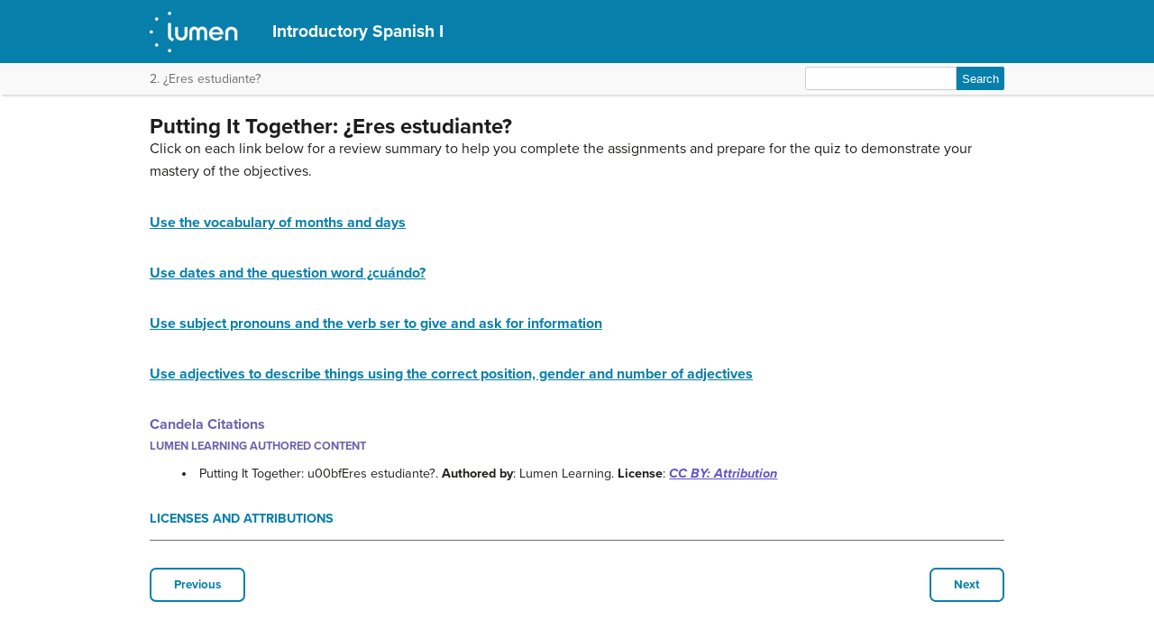

--- FILE ---
content_type: text/html; charset=UTF-8
request_url: https://courses.lumenlearning.com/wm-spanish1-2/chapter/putting-it-together-eres-estudiante/
body_size: 55567
content:
<!DOCTYPE html>
<html lang="en-US">
<!-- Le HTML5 shim, for IE6-8 support of HTML5 elements -->
<!--[if lt IE 9]>
	<script src="https://html5shim.googlecode.com/svn/trunk/html5.js">
	</script>
<![endif]-->
<head>
<meta charset="UTF-8" />
<meta http-equiv="x-ua-compatible" content="ie=edge">
<meta name="viewport" content="width=device-width, initial-scale=1">

<link rel="shortcut icon" href="https://courses.lumenlearning.com/wm-spanish1-2/wp-content/themes/bombadil/favicon.ico" />
<title>Putting It Together: ¿Eres estudiante? | Introductory Spanish I</title>
<link rel="profile" href="http://gmpg.org/xfn/11" />
<link rel="pingback" href="https://courses.lumenlearning.com/wm-spanish1-2/xmlrpc.php" />


<meta name='robots' content='max-image-preview:large' />
	<style>img:is([sizes="auto" i], [sizes^="auto," i]) { contain-intrinsic-size: 3000px 1500px }</style>
	<link rel='dns-prefetch' href='//courses.lumenlearning.com' />
<link rel='dns-prefetch' href='//use.typekit.net' />
<link rel='dns-prefetch' href='//cdnjs.cloudflare.com' />
<link rel='dns-prefetch' href='//fonts.googleapis.com' />
<script type="text/javascript">
/* <![CDATA[ */
window._wpemojiSettings = {"baseUrl":"https:\/\/s.w.org\/images\/core\/emoji\/16.0.1\/72x72\/","ext":".png","svgUrl":"https:\/\/s.w.org\/images\/core\/emoji\/16.0.1\/svg\/","svgExt":".svg","source":{"concatemoji":"https:\/\/courses.lumenlearning.com\/wm-spanish1-2\/wp-includes\/js\/wp-emoji-release.min.js?ver=6.8.3"}};
/*! This file is auto-generated */
!function(s,n){var o,i,e;function c(e){try{var t={supportTests:e,timestamp:(new Date).valueOf()};sessionStorage.setItem(o,JSON.stringify(t))}catch(e){}}function p(e,t,n){e.clearRect(0,0,e.canvas.width,e.canvas.height),e.fillText(t,0,0);var t=new Uint32Array(e.getImageData(0,0,e.canvas.width,e.canvas.height).data),a=(e.clearRect(0,0,e.canvas.width,e.canvas.height),e.fillText(n,0,0),new Uint32Array(e.getImageData(0,0,e.canvas.width,e.canvas.height).data));return t.every(function(e,t){return e===a[t]})}function u(e,t){e.clearRect(0,0,e.canvas.width,e.canvas.height),e.fillText(t,0,0);for(var n=e.getImageData(16,16,1,1),a=0;a<n.data.length;a++)if(0!==n.data[a])return!1;return!0}function f(e,t,n,a){switch(t){case"flag":return n(e,"\ud83c\udff3\ufe0f\u200d\u26a7\ufe0f","\ud83c\udff3\ufe0f\u200b\u26a7\ufe0f")?!1:!n(e,"\ud83c\udde8\ud83c\uddf6","\ud83c\udde8\u200b\ud83c\uddf6")&&!n(e,"\ud83c\udff4\udb40\udc67\udb40\udc62\udb40\udc65\udb40\udc6e\udb40\udc67\udb40\udc7f","\ud83c\udff4\u200b\udb40\udc67\u200b\udb40\udc62\u200b\udb40\udc65\u200b\udb40\udc6e\u200b\udb40\udc67\u200b\udb40\udc7f");case"emoji":return!a(e,"\ud83e\udedf")}return!1}function g(e,t,n,a){var r="undefined"!=typeof WorkerGlobalScope&&self instanceof WorkerGlobalScope?new OffscreenCanvas(300,150):s.createElement("canvas"),o=r.getContext("2d",{willReadFrequently:!0}),i=(o.textBaseline="top",o.font="600 32px Arial",{});return e.forEach(function(e){i[e]=t(o,e,n,a)}),i}function t(e){var t=s.createElement("script");t.src=e,t.defer=!0,s.head.appendChild(t)}"undefined"!=typeof Promise&&(o="wpEmojiSettingsSupports",i=["flag","emoji"],n.supports={everything:!0,everythingExceptFlag:!0},e=new Promise(function(e){s.addEventListener("DOMContentLoaded",e,{once:!0})}),new Promise(function(t){var n=function(){try{var e=JSON.parse(sessionStorage.getItem(o));if("object"==typeof e&&"number"==typeof e.timestamp&&(new Date).valueOf()<e.timestamp+604800&&"object"==typeof e.supportTests)return e.supportTests}catch(e){}return null}();if(!n){if("undefined"!=typeof Worker&&"undefined"!=typeof OffscreenCanvas&&"undefined"!=typeof URL&&URL.createObjectURL&&"undefined"!=typeof Blob)try{var e="postMessage("+g.toString()+"("+[JSON.stringify(i),f.toString(),p.toString(),u.toString()].join(",")+"));",a=new Blob([e],{type:"text/javascript"}),r=new Worker(URL.createObjectURL(a),{name:"wpTestEmojiSupports"});return void(r.onmessage=function(e){c(n=e.data),r.terminate(),t(n)})}catch(e){}c(n=g(i,f,p,u))}t(n)}).then(function(e){for(var t in e)n.supports[t]=e[t],n.supports.everything=n.supports.everything&&n.supports[t],"flag"!==t&&(n.supports.everythingExceptFlag=n.supports.everythingExceptFlag&&n.supports[t]);n.supports.everythingExceptFlag=n.supports.everythingExceptFlag&&!n.supports.flag,n.DOMReady=!1,n.readyCallback=function(){n.DOMReady=!0}}).then(function(){return e}).then(function(){var e;n.supports.everything||(n.readyCallback(),(e=n.source||{}).concatemoji?t(e.concatemoji):e.wpemoji&&e.twemoji&&(t(e.twemoji),t(e.wpemoji)))}))}((window,document),window._wpemojiSettings);
/* ]]> */
</script>
<link rel='stylesheet' id='glossary-definition-css' href='https://courses.lumenlearning.com/wm-spanish1-2/wp-content/plugins/pressbooks/assets/dist/styles/glossary-definition.css?id=822ab8be7758cfe7f7c76e84ab32ce41' type='text/css' media='all' />
<style id='wp-emoji-styles-inline-css' type='text/css'>

	img.wp-smiley, img.emoji {
		display: inline !important;
		border: none !important;
		box-shadow: none !important;
		height: 1em !important;
		width: 1em !important;
		margin: 0 0.07em !important;
		vertical-align: -0.1em !important;
		background: none !important;
		padding: 0 !important;
	}
</style>
<link rel='stylesheet' id='wp-block-library-css' href='https://courses.lumenlearning.com/wm-spanish1-2/wp-includes/css/dist/block-library/style.min.css?ver=6.8.3' type='text/css' media='all' />
<style id='classic-theme-styles-inline-css' type='text/css'>
/*! This file is auto-generated */
.wp-block-button__link{color:#fff;background-color:#32373c;border-radius:9999px;box-shadow:none;text-decoration:none;padding:calc(.667em + 2px) calc(1.333em + 2px);font-size:1.125em}.wp-block-file__button{background:#32373c;color:#fff;text-decoration:none}
</style>
<style id='global-styles-inline-css' type='text/css'>
:root{--wp--preset--aspect-ratio--square: 1;--wp--preset--aspect-ratio--4-3: 4/3;--wp--preset--aspect-ratio--3-4: 3/4;--wp--preset--aspect-ratio--3-2: 3/2;--wp--preset--aspect-ratio--2-3: 2/3;--wp--preset--aspect-ratio--16-9: 16/9;--wp--preset--aspect-ratio--9-16: 9/16;--wp--preset--color--black: #000000;--wp--preset--color--cyan-bluish-gray: #abb8c3;--wp--preset--color--white: #ffffff;--wp--preset--color--pale-pink: #f78da7;--wp--preset--color--vivid-red: #cf2e2e;--wp--preset--color--luminous-vivid-orange: #ff6900;--wp--preset--color--luminous-vivid-amber: #fcb900;--wp--preset--color--light-green-cyan: #7bdcb5;--wp--preset--color--vivid-green-cyan: #00d084;--wp--preset--color--pale-cyan-blue: #8ed1fc;--wp--preset--color--vivid-cyan-blue: #0693e3;--wp--preset--color--vivid-purple: #9b51e0;--wp--preset--gradient--vivid-cyan-blue-to-vivid-purple: linear-gradient(135deg,rgba(6,147,227,1) 0%,rgb(155,81,224) 100%);--wp--preset--gradient--light-green-cyan-to-vivid-green-cyan: linear-gradient(135deg,rgb(122,220,180) 0%,rgb(0,208,130) 100%);--wp--preset--gradient--luminous-vivid-amber-to-luminous-vivid-orange: linear-gradient(135deg,rgba(252,185,0,1) 0%,rgba(255,105,0,1) 100%);--wp--preset--gradient--luminous-vivid-orange-to-vivid-red: linear-gradient(135deg,rgba(255,105,0,1) 0%,rgb(207,46,46) 100%);--wp--preset--gradient--very-light-gray-to-cyan-bluish-gray: linear-gradient(135deg,rgb(238,238,238) 0%,rgb(169,184,195) 100%);--wp--preset--gradient--cool-to-warm-spectrum: linear-gradient(135deg,rgb(74,234,220) 0%,rgb(151,120,209) 20%,rgb(207,42,186) 40%,rgb(238,44,130) 60%,rgb(251,105,98) 80%,rgb(254,248,76) 100%);--wp--preset--gradient--blush-light-purple: linear-gradient(135deg,rgb(255,206,236) 0%,rgb(152,150,240) 100%);--wp--preset--gradient--blush-bordeaux: linear-gradient(135deg,rgb(254,205,165) 0%,rgb(254,45,45) 50%,rgb(107,0,62) 100%);--wp--preset--gradient--luminous-dusk: linear-gradient(135deg,rgb(255,203,112) 0%,rgb(199,81,192) 50%,rgb(65,88,208) 100%);--wp--preset--gradient--pale-ocean: linear-gradient(135deg,rgb(255,245,203) 0%,rgb(182,227,212) 50%,rgb(51,167,181) 100%);--wp--preset--gradient--electric-grass: linear-gradient(135deg,rgb(202,248,128) 0%,rgb(113,206,126) 100%);--wp--preset--gradient--midnight: linear-gradient(135deg,rgb(2,3,129) 0%,rgb(40,116,252) 100%);--wp--preset--font-size--small: 13px;--wp--preset--font-size--medium: 20px;--wp--preset--font-size--large: 36px;--wp--preset--font-size--x-large: 42px;--wp--preset--spacing--20: 0.44rem;--wp--preset--spacing--30: 0.67rem;--wp--preset--spacing--40: 1rem;--wp--preset--spacing--50: 1.5rem;--wp--preset--spacing--60: 2.25rem;--wp--preset--spacing--70: 3.38rem;--wp--preset--spacing--80: 5.06rem;--wp--preset--shadow--natural: 6px 6px 9px rgba(0, 0, 0, 0.2);--wp--preset--shadow--deep: 12px 12px 50px rgba(0, 0, 0, 0.4);--wp--preset--shadow--sharp: 6px 6px 0px rgba(0, 0, 0, 0.2);--wp--preset--shadow--outlined: 6px 6px 0px -3px rgba(255, 255, 255, 1), 6px 6px rgba(0, 0, 0, 1);--wp--preset--shadow--crisp: 6px 6px 0px rgba(0, 0, 0, 1);}:where(.is-layout-flex){gap: 0.5em;}:where(.is-layout-grid){gap: 0.5em;}body .is-layout-flex{display: flex;}.is-layout-flex{flex-wrap: wrap;align-items: center;}.is-layout-flex > :is(*, div){margin: 0;}body .is-layout-grid{display: grid;}.is-layout-grid > :is(*, div){margin: 0;}:where(.wp-block-columns.is-layout-flex){gap: 2em;}:where(.wp-block-columns.is-layout-grid){gap: 2em;}:where(.wp-block-post-template.is-layout-flex){gap: 1.25em;}:where(.wp-block-post-template.is-layout-grid){gap: 1.25em;}.has-black-color{color: var(--wp--preset--color--black) !important;}.has-cyan-bluish-gray-color{color: var(--wp--preset--color--cyan-bluish-gray) !important;}.has-white-color{color: var(--wp--preset--color--white) !important;}.has-pale-pink-color{color: var(--wp--preset--color--pale-pink) !important;}.has-vivid-red-color{color: var(--wp--preset--color--vivid-red) !important;}.has-luminous-vivid-orange-color{color: var(--wp--preset--color--luminous-vivid-orange) !important;}.has-luminous-vivid-amber-color{color: var(--wp--preset--color--luminous-vivid-amber) !important;}.has-light-green-cyan-color{color: var(--wp--preset--color--light-green-cyan) !important;}.has-vivid-green-cyan-color{color: var(--wp--preset--color--vivid-green-cyan) !important;}.has-pale-cyan-blue-color{color: var(--wp--preset--color--pale-cyan-blue) !important;}.has-vivid-cyan-blue-color{color: var(--wp--preset--color--vivid-cyan-blue) !important;}.has-vivid-purple-color{color: var(--wp--preset--color--vivid-purple) !important;}.has-black-background-color{background-color: var(--wp--preset--color--black) !important;}.has-cyan-bluish-gray-background-color{background-color: var(--wp--preset--color--cyan-bluish-gray) !important;}.has-white-background-color{background-color: var(--wp--preset--color--white) !important;}.has-pale-pink-background-color{background-color: var(--wp--preset--color--pale-pink) !important;}.has-vivid-red-background-color{background-color: var(--wp--preset--color--vivid-red) !important;}.has-luminous-vivid-orange-background-color{background-color: var(--wp--preset--color--luminous-vivid-orange) !important;}.has-luminous-vivid-amber-background-color{background-color: var(--wp--preset--color--luminous-vivid-amber) !important;}.has-light-green-cyan-background-color{background-color: var(--wp--preset--color--light-green-cyan) !important;}.has-vivid-green-cyan-background-color{background-color: var(--wp--preset--color--vivid-green-cyan) !important;}.has-pale-cyan-blue-background-color{background-color: var(--wp--preset--color--pale-cyan-blue) !important;}.has-vivid-cyan-blue-background-color{background-color: var(--wp--preset--color--vivid-cyan-blue) !important;}.has-vivid-purple-background-color{background-color: var(--wp--preset--color--vivid-purple) !important;}.has-black-border-color{border-color: var(--wp--preset--color--black) !important;}.has-cyan-bluish-gray-border-color{border-color: var(--wp--preset--color--cyan-bluish-gray) !important;}.has-white-border-color{border-color: var(--wp--preset--color--white) !important;}.has-pale-pink-border-color{border-color: var(--wp--preset--color--pale-pink) !important;}.has-vivid-red-border-color{border-color: var(--wp--preset--color--vivid-red) !important;}.has-luminous-vivid-orange-border-color{border-color: var(--wp--preset--color--luminous-vivid-orange) !important;}.has-luminous-vivid-amber-border-color{border-color: var(--wp--preset--color--luminous-vivid-amber) !important;}.has-light-green-cyan-border-color{border-color: var(--wp--preset--color--light-green-cyan) !important;}.has-vivid-green-cyan-border-color{border-color: var(--wp--preset--color--vivid-green-cyan) !important;}.has-pale-cyan-blue-border-color{border-color: var(--wp--preset--color--pale-cyan-blue) !important;}.has-vivid-cyan-blue-border-color{border-color: var(--wp--preset--color--vivid-cyan-blue) !important;}.has-vivid-purple-border-color{border-color: var(--wp--preset--color--vivid-purple) !important;}.has-vivid-cyan-blue-to-vivid-purple-gradient-background{background: var(--wp--preset--gradient--vivid-cyan-blue-to-vivid-purple) !important;}.has-light-green-cyan-to-vivid-green-cyan-gradient-background{background: var(--wp--preset--gradient--light-green-cyan-to-vivid-green-cyan) !important;}.has-luminous-vivid-amber-to-luminous-vivid-orange-gradient-background{background: var(--wp--preset--gradient--luminous-vivid-amber-to-luminous-vivid-orange) !important;}.has-luminous-vivid-orange-to-vivid-red-gradient-background{background: var(--wp--preset--gradient--luminous-vivid-orange-to-vivid-red) !important;}.has-very-light-gray-to-cyan-bluish-gray-gradient-background{background: var(--wp--preset--gradient--very-light-gray-to-cyan-bluish-gray) !important;}.has-cool-to-warm-spectrum-gradient-background{background: var(--wp--preset--gradient--cool-to-warm-spectrum) !important;}.has-blush-light-purple-gradient-background{background: var(--wp--preset--gradient--blush-light-purple) !important;}.has-blush-bordeaux-gradient-background{background: var(--wp--preset--gradient--blush-bordeaux) !important;}.has-luminous-dusk-gradient-background{background: var(--wp--preset--gradient--luminous-dusk) !important;}.has-pale-ocean-gradient-background{background: var(--wp--preset--gradient--pale-ocean) !important;}.has-electric-grass-gradient-background{background: var(--wp--preset--gradient--electric-grass) !important;}.has-midnight-gradient-background{background: var(--wp--preset--gradient--midnight) !important;}.has-small-font-size{font-size: var(--wp--preset--font-size--small) !important;}.has-medium-font-size{font-size: var(--wp--preset--font-size--medium) !important;}.has-large-font-size{font-size: var(--wp--preset--font-size--large) !important;}.has-x-large-font-size{font-size: var(--wp--preset--font-size--x-large) !important;}
:where(.wp-block-post-template.is-layout-flex){gap: 1.25em;}:where(.wp-block-post-template.is-layout-grid){gap: 1.25em;}
:where(.wp-block-columns.is-layout-flex){gap: 2em;}:where(.wp-block-columns.is-layout-grid){gap: 2em;}
:root :where(.wp-block-pullquote){font-size: 1.5em;line-height: 1.6;}
</style>
<link rel='stylesheet' id='wp-in-post-ads-css' href='https://courses.lumenlearning.com/wm-spanish1-2/wp-content/plugins/mts-wp-in-post-ads/public/css/wp-in-post-ads-public.css?ver=1.2.3' type='text/css' media='all' />
<link rel='stylesheet' id='pressbooks/structure-css' href='https://courses.lumenlearning.com/wm-spanish1-2/wp-content/themes/pressbooks-book/dist/styles/structure.css?id=73555eac1f448b204588' type='text/css' media='screen, print' />
<link rel='stylesheet' id='pressbooks/webfonts-css' href='https://fonts.googleapis.com/css?family=Oswald|Open+Sans+Condensed:300,300italic&#038;subset=latin,cyrillic,greek,cyrillic-ext,greek-ext' type='text/css' media='all' />
<link rel='stylesheet' id='pressbooks/theme-css' href='https://courses.lumenlearning.com/wm-spanish1-2/wp-content/themes/bombadil/style.css' type='text/css' media='screen, print' />
<link rel='stylesheet' id='dashicons-css' href='https://courses.lumenlearning.com/wm-spanish1-2/wp-includes/css/dashicons.min.css?ver=6.8.3' type='text/css' media='all' />
<link rel='stylesheet' id='pressbooks/a11y-css' href='https://courses.lumenlearning.com/wm-spanish1-2/wp-content/themes/pressbooks-book/dist/styles/a11y.css?id=67ce4802af40e4fea4f2' type='text/css' media='screen' />
<link rel='stylesheet' id='bombadil-style-css' href='https://courses.lumenlearning.com/wm-spanish1-2/wp-content/themes/bombadil/assets/styles/bombadil-min.css?ver=6.8.3' type='text/css' media='screen, print' />
<script type="text/javascript" src="https://courses.lumenlearning.com/wm-spanish1-2/wp-includes/js/jquery/jquery.min.js?ver=3.7.1" id="jquery-core-js"></script>
<script async type='text/javascript' src='https://courses.lumenlearning.com/wm-spanish1-2/wp-includes/js/jquery/jquery-migrate.min.js?ver=3.4.1'></script>
<script async type='text/javascript' src='https://courses.lumenlearning.com/wm-spanish1-2/wp-content/themes/pressbooks-book/dist/scripts/toc.js?id=41dec06e39b599e9d22d'></script>
<script async type='text/javascript' src='https://courses.lumenlearning.com/wm-spanish1-2/wp-content/themes/pressbooks-book/dist/scripts/a11y.js?id=3faa829da7a4aa2b976a'></script>
<script type="text/javascript" src="https://courses.lumenlearning.com/wm-spanish1-2/wp-content/themes/bombadil/assets/js/iframe-resizer.js?ver=6.8.3" id="iframe_resizer-js"></script>
<script type="text/javascript" src="https://courses.lumenlearning.com/wm-spanish1-2/wp-content/themes/bombadil/assets/js/h5p-resizer.js?ver=6.8.3" id="h5p_resizer-js"></script>
<script type="text/javascript" src="//use.typekit.net/mje6fya.js?ver=1.0.0" id="typekit-js"></script>
<script type="text/javascript" src="https://cdnjs.cloudflare.com/ajax/libs/html5shiv/3.7.3/html5shiv.js?ver=3.7.3" id="html5shiv-js"></script>
<link rel="https://api.w.org/" href="https://courses.lumenlearning.com/wm-spanish1-2/wp-json/" /><link rel="alternate" title="JSON" type="application/json" href="https://courses.lumenlearning.com/wm-spanish1-2/wp-json/pressbooks/v2/chapters/124" /><link rel="canonical" href="https://courses.lumenlearning.com/wm-spanish1-2/chapter/putting-it-together-eres-estudiante/" />
<link rel='shortlink' href='https://courses.lumenlearning.com/wm-spanish1-2/?p=124' />
<link rel="alternate" title="oEmbed (JSON)" type="application/json+oembed" href="https://courses.lumenlearning.com/wm-spanish1-2/wp-json/oembed/1.0/embed?url=https%3A%2F%2Fcourses.lumenlearning.com%2Fwm-spanish1-2%2Fchapter%2Fputting-it-together-eres-estudiante%2F" />
<link rel="alternate" title="oEmbed (XML)" type="text/xml+oembed" href="https://courses.lumenlearning.com/wm-spanish1-2/wp-json/oembed/1.0/embed?url=https%3A%2F%2Fcourses.lumenlearning.com%2Fwm-spanish1-2%2Fchapter%2Fputting-it-together-eres-estudiante%2F&#038;format=xml" />
<script async src="https://www.googletagmanager.com/gtag/js?id=dummy"></script><script>

    window.dataLayer = window.dataLayer || [];

      function gtag(){dataLayer.push(arguments);}

      gtag('js', new Date());

gtag('config', 'dummy');

</script>
<script>try{Typekit.load();}catch(e){}</script>
</head>
<body class="wp-singular chapter-template-default single single-chapter postid-124 wp-theme-pressbooks-book wp-child-theme-bombadil" id="puttingittogether:¿eresestudiante?" itemscope itemtype="http://schema.org/WebPage" itemref="about copyrightHolder copyrightYear inLanguage publisher" >

		
		<!-- table of contents -->
		
			<div class="nav-container">

				<!-- skip to content -->
				<div class="skip-to-content">
					<a href="#content">Skip to main content</a>
				</div>
									<!-- nav bar -->
					<nav role="navigation"  style="background-color: #077FAB">
						<!-- logo / branding -->
						<div class="book-title-wrapper">
							<div class="bombadil-logo"><a href="https://courses.lumenlearning.com/"><img src="https://courses.lumenlearning.com/wm-spanish1-2/wp-content/themes/bombadil/assets/images/LumenOnDark-150x69.png" alt="Lumen" /></a></div>
						<!-- Book Title -->
							<h1 class="book-title">
																	<a href="https://courses.lumenlearning.com/wm-spanish1-2/" title="Introductory Spanish I" rel="home">Introductory Spanish I</a>
															</h1>
						</div>
					</nav>

											<div class="sub-nav">
							<div class="sub-nav-wrapper">
								<!-- page title -->
																	<div class="author-wrap">
										<h3>2. ¿Eres estudiante?</h3>
									</div> <!-- end .author-name -->
								
								<!-- search bar -->
								<form role="search" method="get" id="searchform" class="searchform" action="https://courses.lumenlearning.com/wm-spanish1-2/">
				<div>
					<label class="screen-reader-text" for="s">Search for:</label>
					<input type="text" value="" name="s" id="s" />
					<input type="submit" id="searchsubmit" value="Search" />
				</div>
			</form>							</div>
						</div><!-- end sub-nav -->
					
							</div> <!-- end .nav-container -->

	<div class="wrapper"><!-- for sitting footer at the bottom of the page -->
			<div id="wrap">
				<div id="content" role="main">

		
				<h2 class="entry-title">Putting It Together: ¿Eres estudiante?</h2>

				<div id="post-124" class="standard post-124 chapter type-chapter status-publish hentry">

					<div class="entry-content">
											
					<p>Click on each link below for a review summary to help you complete the assignments and prepare for the quiz to demonstrate your mastery of the objectives.</p>
<div class="qa-wrapper" style="display: block"><span class="show-answer collapsed" style="cursor: pointer" data-target="q559462">Use the vocabulary of months and days</span></p>
<div id="q559462" class="hidden-answer" style="display: none">
<h3>Días y meses</h3>
<h4><span class="translation" title=""><a href="https://course-building.s3-us-west-2.amazonaws.com/Spanish/in-text_audio/U2/dias_de_la_semana.mp3" target="audio"><img decoding="async" style="vertical-align: middle;" src="https://s3-us-west-2.amazonaws.com/courses-images/wp-content/uploads/sites/4100/2019/03/22171914/play.png" alt="Play Audio" width="40" height="40" border="0" /></a></span>Días de la semana <em>(Days of the</em> week):</h4>
<ol class="twocolumn">
<li><span class="translation" title=""><a href="https://course-building.s3-us-west-2.amazonaws.com/Spanish/in-text_audio/U2/lunes.mp3" target="audio"><img decoding="async" style="vertical-align: middle;" src="https://s3-us-west-2.amazonaws.com/courses-images/wp-content/uploads/sites/4100/2019/03/22171914/play.png" alt="Play Audio" width="40" height="40" border="0" /></a></span>lunes</li>
<li><span class="translation" title=""><a href="https://course-building.s3-us-west-2.amazonaws.com/Spanish/in-text_audio/U2/martes.mp3" target="audio"><img decoding="async" style="vertical-align: middle;" src="https://s3-us-west-2.amazonaws.com/courses-images/wp-content/uploads/sites/4100/2019/03/22171914/play.png" alt="Play Audio" width="40" height="40" border="0" /></a></span>martes</li>
<li><span class="translation" title=""><a href="https://course-building.s3-us-west-2.amazonaws.com/Spanish/in-text_audio/U2/miercoles.mp3" target="audio"><img decoding="async" style="vertical-align: middle;" src="https://s3-us-west-2.amazonaws.com/courses-images/wp-content/uploads/sites/4100/2019/03/22171914/play.png" alt="Play Audio" width="40" height="40" border="0" /></a></span>miércoles</li>
<li><span class="translation" title=""><a href="https://course-building.s3-us-west-2.amazonaws.com/Spanish/in-text_audio/U2/jueves.mp3" target="audio"><img decoding="async" style="vertical-align: middle;" src="https://s3-us-west-2.amazonaws.com/courses-images/wp-content/uploads/sites/4100/2019/03/22171914/play.png" alt="Play Audio" width="40" height="40" border="0" /></a></span>jueves</li>
<li><span class="translation" title=""><a href="https://course-building.s3-us-west-2.amazonaws.com/Spanish/in-text_audio/U2/viernes.mp3" target="audio"><img decoding="async" style="vertical-align: middle;" src="https://s3-us-west-2.amazonaws.com/courses-images/wp-content/uploads/sites/4100/2019/03/22171914/play.png" alt="Play Audio" width="40" height="40" border="0" /></a></span>viernes</li>
<li><span class="translation" title=""><a href="https://course-building.s3-us-west-2.amazonaws.com/Spanish/in-text_audio/U2/sabado.mp3" target="audio"><img decoding="async" style="vertical-align: middle;" src="https://s3-us-west-2.amazonaws.com/courses-images/wp-content/uploads/sites/4100/2019/03/22171914/play.png" alt="Play Audio" width="40" height="40" border="0" /></a></span>sábado</li>
<li><span class="translation" title=""><a href="https://course-building.s3-us-west-2.amazonaws.com/Spanish/in-text_audio/U2/domingo.mp3" target="audio"><img decoding="async" style="vertical-align: middle;" src="https://s3-us-west-2.amazonaws.com/courses-images/wp-content/uploads/sites/4100/2019/03/22171914/play.png" alt="Play Audio" width="40" height="40" border="0" /></a></span>domingo</li>
</ol>
<h4><span class="translation" title=""><a href="https://course-building.s3-us-west-2.amazonaws.com/Spanish/in-text_audio/U2/meses_del_ano.mp3" target="audio"><img decoding="async" style="vertical-align: middle;" src="https://s3-us-west-2.amazonaws.com/courses-images/wp-content/uploads/sites/4100/2019/03/22171914/play.png" alt="Play Audio" width="40" height="40" border="0" /></a></span>Meses del año (<em>Months of the year</em>)</h4>
<ol class="twocolumn">
<li class="no-indent"><span class="translation" title=""><a href="https://course-building.s3-us-west-2.amazonaws.com/Spanish/in-text_audio/U2/enero.mp3" target="audio"><img decoding="async" style="vertical-align: middle;" src="https://s3-us-west-2.amazonaws.com/courses-images/wp-content/uploads/sites/4100/2019/03/22171914/play.png" alt="Play Audio" width="40" height="40" border="0" /></a></span>enero</li>
<li class="no-indent"><span class="translation" title=""><a href="https://course-building.s3-us-west-2.amazonaws.com/Spanish/in-text_audio/U2/febrero.mp3" target="audio"><img decoding="async" style="vertical-align: middle;" src="https://s3-us-west-2.amazonaws.com/courses-images/wp-content/uploads/sites/4100/2019/03/22171914/play.png" alt="Play Audio" width="40" height="40" border="0" /></a></span>febrero</li>
<li class="no-indent"><span class="translation" title=""><a href="https://course-building.s3-us-west-2.amazonaws.com/Spanish/in-text_audio/U2/marzo.mp3" target="audio"><img decoding="async" style="vertical-align: middle;" src="https://s3-us-west-2.amazonaws.com/courses-images/wp-content/uploads/sites/4100/2019/03/22171914/play.png" alt="Play Audio" width="40" height="40" border="0" /></a></span>marzo</li>
<li class="no-indent"><span class="translation" title=""><a href="https://course-building.s3-us-west-2.amazonaws.com/Spanish/in-text_audio/U2/abril.mp3" target="audio"><img decoding="async" style="vertical-align: middle;" src="https://s3-us-west-2.amazonaws.com/courses-images/wp-content/uploads/sites/4100/2019/03/22171914/play.png" alt="Play Audio" width="40" height="40" border="0" /></a></span>abril</li>
<li class="no-indent"><span class="translation" title=""><a href="https://course-building.s3-us-west-2.amazonaws.com/Spanish/in-text_audio/U2/mayo.mp3" target="audio"><img decoding="async" style="vertical-align: middle;" src="https://s3-us-west-2.amazonaws.com/courses-images/wp-content/uploads/sites/4100/2019/03/22171914/play.png" alt="Play Audio" width="40" height="40" border="0" /></a></span>mayo</li>
<li class="no-indent"><span class="translation" title=""><a href="https://course-building.s3-us-west-2.amazonaws.com/Spanish/in-text_audio/U2/junio.mp3" target="audio"><img decoding="async" style="vertical-align: middle;" src="https://s3-us-west-2.amazonaws.com/courses-images/wp-content/uploads/sites/4100/2019/03/22171914/play.png" alt="Play Audio" width="40" height="40" border="0" /></a></span>junio</li>
<li class="no-indent"><span class="translation" title=""><a href="https://course-building.s3-us-west-2.amazonaws.com/Spanish/in-text_audio/U2/julio.mp3" target="audio"><img decoding="async" style="vertical-align: middle;" src="https://s3-us-west-2.amazonaws.com/courses-images/wp-content/uploads/sites/4100/2019/03/22171914/play.png" alt="Play Audio" width="40" height="40" border="0" /></a></span>julio</li>
<li class="no-indent"><span class="translation" title=""><a href="https://course-building.s3-us-west-2.amazonaws.com/Spanish/in-text_audio/U2/agosto.mp3" target="audio"><img decoding="async" style="vertical-align: middle;" src="https://s3-us-west-2.amazonaws.com/courses-images/wp-content/uploads/sites/4100/2019/03/22171914/play.png" alt="Play Audio" width="40" height="40" border="0" /></a></span>agosto</li>
<li class="no-indent"><span class="translation" title=""><a href="https://course-building.s3-us-west-2.amazonaws.com/Spanish/in-text_audio/U2/septiembre.mp3" target="audio"><img decoding="async" style="vertical-align: middle;" src="https://s3-us-west-2.amazonaws.com/courses-images/wp-content/uploads/sites/4100/2019/03/22171914/play.png" alt="Play Audio" width="40" height="40" border="0" /></a></span>septiembre</li>
<li class="no-indent"> <span class="translation" title=""><a href="https://course-building.s3-us-west-2.amazonaws.com/Spanish/in-text_audio/U2/octubre.mp3" target="audio"><img decoding="async" style="vertical-align: middle;" src="https://s3-us-west-2.amazonaws.com/courses-images/wp-content/uploads/sites/4100/2019/03/22171914/play.png" alt="Play Audio" width="40" height="40" border="0" /></a></span>octubre</li>
<li class="no-indent"> <span class="translation" title=""><a href="https://course-building.s3-us-west-2.amazonaws.com/Spanish/in-text_audio/U2/noviembre.mp3" target="audio"><img decoding="async" style="vertical-align: middle;" src="https://s3-us-west-2.amazonaws.com/courses-images/wp-content/uploads/sites/4100/2019/03/22171914/play.png" alt="Play Audio" width="40" height="40" border="0" /></a></span>noviembre</li>
<li class="no-indent"> <span class="translation" title=""><a href="https://course-building.s3-us-west-2.amazonaws.com/Spanish/in-text_audio/U2/diciembre.mp3" target="audio"><img decoding="async" style="vertical-align: middle;" src="https://s3-us-west-2.amazonaws.com/courses-images/wp-content/uploads/sites/4100/2019/03/22171914/play.png" alt="Play Audio" width="40" height="40" border="0" /></a></span>diciembre</li>
</ol>
<h4>Palabras útiles</h4>
<p><strong>hoy</strong> (<em>today</em>)</p>
<p style="padding-left: 30px;"><span class="translation" title=""><a href="https://course-building.s3-us-west-2.amazonaws.com/Spanish/in-text_audio/U2/que_dia_es_hoy.mp3" target="audio"><img decoding="async" style="vertical-align: middle;" src="https://s3-us-west-2.amazonaws.com/courses-images/wp-content/uploads/sites/4100/2019/03/22171914/play.png" alt="Play Audio" width="40" height="40" border="0" /></a></span><strong>¿Qué día es hoy?</strong> (<em>What day is today?</em>)<br />
<span class="translation" title=""><a href="https://course-building.s3-us-west-2.amazonaws.com/Spanish/in-text_audio/U2/hoy_es.mp3" target="audio"><img decoding="async" style="vertical-align: middle;" src="https://s3-us-west-2.amazonaws.com/courses-images/wp-content/uploads/sites/4100/2019/03/22171914/play.png" alt="Play Audio" width="40" height="40" border="0" /></a></span><strong>Hoy es &#8230;</strong> (<em>Today is&#8230;</em>)</p>
<p><span class="translation" title=""><a href="https://course-building.s3-us-west-2.amazonaws.com/Spanish/in-text_audio/U2/ayer.mp3" target="audio"><img decoding="async" style="vertical-align: middle;" src="https://s3-us-west-2.amazonaws.com/courses-images/wp-content/uploads/sites/4100/2019/03/22171914/play.png" alt="Play Audio" width="40" height="40" border="0" /></a></span><strong>ayer</strong> (<em>yesterday</em>)<br />
<span class="translation" title=""><a href="https://course-building.s3-us-west-2.amazonaws.com/Spanish/in-text_audio/U2/anteayer.mp3" target="audio"><img decoding="async" style="vertical-align: middle;" src="https://s3-us-west-2.amazonaws.com/courses-images/wp-content/uploads/sites/4100/2019/03/22171914/play.png" alt="Play Audio" width="40" height="40" border="0" /></a></span><strong>anteayer</strong> (<em>the day before yesterday</em>)<br />
<span class="translation" title=""><a href="https://course-building.s3-us-west-2.amazonaws.com/Spanish/in-text_audio/U2/manana.mp3" target="audio"><img decoding="async" style="vertical-align: middle;" src="https://s3-us-west-2.amazonaws.com/courses-images/wp-content/uploads/sites/4100/2019/03/22171914/play.png" alt="Play Audio" width="40" height="40" border="0" /></a></span><strong>mañana</strong> (<em>tomorrow</em>)<br />
<span class="translation" title=""><a href="https://course-building.s3-us-west-2.amazonaws.com/Spanish/in-text_audio/U2/pasado_manana.mp3" target="audio"><img decoding="async" style="vertical-align: middle;" src="https://s3-us-west-2.amazonaws.com/courses-images/wp-content/uploads/sites/4100/2019/03/22171914/play.png" alt="Play Audio" width="40" height="40" border="0" /></a></span><strong>pasado mañana</strong> (<em>the day after tomorrow</em>)<br />
<span class="translation" title=""><a href="https://course-building.s3-us-west-2.amazonaws.com/Spanish/in-text_audio/U2/en_tres_dias.mp3" target="audio"><img decoding="async" style="vertical-align: middle;" src="https://s3-us-west-2.amazonaws.com/courses-images/wp-content/uploads/sites/4100/2019/03/22171914/play.png" alt="Play Audio" width="40" height="40" border="0" /></a></span><strong>en tres días</strong> (<em>in three days</em>)<br />
<span class="translation" title=""><a href="https://course-building.s3-us-west-2.amazonaws.com/Spanish/in-text_audio/U2/que_viene.mp3" target="audio"><img decoding="async" style="vertical-align: middle;" src="https://s3-us-west-2.amazonaws.com/courses-images/wp-content/uploads/sites/4100/2019/03/22171914/play.png" alt="Play Audio" width="40" height="40" border="0" /></a></span><strong>que viene</strong> (<em>next, coming</em>)</p>
<p style="padding-left: 30px;"><span class="translation" title=""><a href="https://course-building.s3-us-west-2.amazonaws.com/Spanish/in-text_audio/U2/el_lunes_que_viene.mp3" target="audio"><img decoding="async" style="vertical-align: middle;" src="https://s3-us-west-2.amazonaws.com/courses-images/wp-content/uploads/sites/4100/2019/03/22171914/play.png" alt="Play Audio" width="40" height="40" border="0" /></a></span><strong>el lunes que viene</strong> (<em>next Monday</em>)</p>
<p><span class="translation" title=""><a href="https://course-building.s3-us-west-2.amazonaws.com/Spanish/in-text_audio/U2/siempre.mp3" target="audio"><img decoding="async" style="vertical-align: middle;" src="https://s3-us-west-2.amazonaws.com/courses-images/wp-content/uploads/sites/4100/2019/03/22171914/play.png" alt="Play Audio" width="40" height="40" border="0" /></a></span><strong>siempre</strong> (<em>always</em>)</p>
<p style="padding-left: 30px;"><span class="translation" title=""><a href="https://course-building.s3-us-west-2.amazonaws.com/Spanish/in-text_audio/U2/los_sabados_siempre_nadamos.mp3" target="audio"><img decoding="async" style="vertical-align: middle;" src="https://s3-us-west-2.amazonaws.com/courses-images/wp-content/uploads/sites/4100/2019/03/22171914/play.png" alt="Play Audio" width="40" height="40" border="0" /></a></span><strong>Los sábados siempre nadamos.</strong> (<em>On Saturdays we always swim.</em>)</p>
</div>
</div>
<div class="qa-wrapper" style="display: block"><span class="show-answer collapsed" style="cursor: pointer" data-target="q416869">Use dates and the question word ¿cuándo?</span></p>
<div id="q416869" class="hidden-answer" style="display: none">
<h3>La fecha</h3>
<ul>
<li>The verb <em>ser</em> is used to give dates:
<ul>
<li>Hoy <strong>es</strong> el 20 de mayo.</li>
</ul>
</li>
<li>To expand dates to include years, use the preposition <strong>de</strong> (of):
<ul>
<li>Es el 4 de julio <strong>de</strong> 1776.</li>
</ul>
</li>
<li>On the first day of the month use the ordinal number &#8220;el primero&#8221; (<em>first</em>) and not “el uno”.
<ul>
<li>Es el primero de enero de 2020.</li>
</ul>
</li>
<li>Remember that masculine forms of the numbers are always used with dates, and months are not capitalized unless they begin a sentence:
<ul>
<li>Enero es mi mes favorito.</li>
</ul>
</li>
<li>Also remember, to say “in a certain month” use the preposition <strong>en</strong> (<em>in</em>):
<ul>
<li>Voy a Guatemala <strong>en abril</strong>.</li>
</ul>
</li>
<li>However, to say “on a certain day” / “on certain days” use the definite article <strong>el / los:</strong>
<ul>
<li>Me voy <strong>el lunes</strong>.</li>
</ul>
</li>
</ul>
</div>
</div>
<div class="qa-wrapper" style="display: block"><span class="show-answer collapsed" style="cursor: pointer" data-target="q742284">Use subject pronouns and the verb ser to give and ask for information</span></p>
<div id="q742284" class="hidden-answer" style="display: none">
Singular subject pronouns:</p>
<table style="border-collapse: collapse; width: 100%; height: 66px;">
<tbody>
<tr style="height: 11px;">
<td style="width: 50%; text-align: center; height: 11px;"><strong> <span class="translation" title="yo"><a href="https://s3-us-west-2.amazonaws.com/courses-images/wp-content/uploads/sites/4064/2019/07/23161715/1.2.2.yo_.mp3" target="audio"><img decoding="async" style="vertical-align: middle;" src="https://s3-us-west-2.amazonaws.com/courses-images/wp-content/uploads/sites/4100/2019/03/22171914/play.png" alt="Play Audio" width="40" height="40" border="0" /></a></span>yo</strong></td>
<td style="width: 50%; text-align: center; height: 11px;"><em>I</em></td>
</tr>
<tr style="height: 11px;">
<td style="width: 50%; text-align: center; height: 11px;"><strong><span class="translation" title="you"><a href="https://s3-us-west-2.amazonaws.com/courses-images/wp-content/uploads/sites/4064/2019/07/23161705/1.2.2.tu_.mp3" target="audio"><img decoding="async" style="vertical-align: middle;" src="https://s3-us-west-2.amazonaws.com/courses-images/wp-content/uploads/sites/4100/2019/03/22171914/play.png" alt="Play Audio" width="40" height="40" border="0" /></a></span>tú</strong></td>
<td style="width: 50%; text-align: center; height: 11px;"><em>you (informal)</em></td>
</tr>
<tr style="height: 11px;">
<td style="width: 50%; text-align: center; height: 11px;"><strong><span class="translation" title="you (formal)"><a href="https://s3-us-west-2.amazonaws.com/courses-images/wp-content/uploads/sites/4064/2019/07/23161707/1.2.2.usted_.mp3" target="audio"><img decoding="async" style="vertical-align: middle;" src="https://s3-us-west-2.amazonaws.com/courses-images/wp-content/uploads/sites/4100/2019/03/22171914/play.png" alt="Play Audio" width="40" height="40" border="0" /></a></span>usted</strong></td>
<td style="width: 50%; text-align: center; height: 11px;"><em>you (formal)</em></td>
</tr>
<tr style="height: 11px;">
<td style="width: 50%; text-align: center; height: 11px;"><span class="translation" title="yo"><a href="https://course-building.s3-us-west-2.amazonaws.com/Spanish/in-text_audio/U1/el.mp3" target="audio"><img decoding="async" style="vertical-align: middle;" src="https://s3-us-west-2.amazonaws.com/courses-images/wp-content/uploads/sites/4100/2019/03/22171914/play.png" alt="Play Audio" width="40" height="40" border="0" /></a></span><strong>él</strong></td>
<td style="width: 50%; text-align: center; height: 11px;"><em>he</em></td>
</tr>
<tr style="height: 11px;">
<td style="width: 50%; text-align: center; height: 11px;"><span class="translation" title="yo"><a href="https://course-building.s3-us-west-2.amazonaws.com/Spanish/in-text_audio/U1/ella.mp3" target="audio"><img decoding="async" style="vertical-align: middle;" src="https://s3-us-west-2.amazonaws.com/courses-images/wp-content/uploads/sites/4100/2019/03/22171914/play.png" alt="Play Audio" width="40" height="40" border="0" /></a></span><strong>ella</strong></td>
<td style="width: 50%; text-align: center; height: 11px;"><em>she</em></td>
</tr>
</tbody>
</table>
<p>Plural subject pronouns:</p>
<table style="border-collapse: collapse; width: 100%; height: 44px;">
<tbody>
<tr style="height: 11px;">
<td style="width: 50%; text-align: center; height: 11px;"><span class="translation" title="yo"><a href="https://course-building.s3-us-west-2.amazonaws.com/Spanish/in-text_audio/U1/nosotros.mp3" target="audio"><img decoding="async" style="vertical-align: middle;" src="https://s3-us-west-2.amazonaws.com/courses-images/wp-content/uploads/sites/4100/2019/03/22171914/play.png" alt="Play Audio" width="40" height="40" border="0" /></a></span><strong>nosotros / <span class="translation" title="yo"><a href="https://course-building.s3-us-west-2.amazonaws.com/Spanish/in-text_audio/U1/nosotras.mp3" target="audio"><img decoding="async" style="vertical-align: middle;" src="https://s3-us-west-2.amazonaws.com/courses-images/wp-content/uploads/sites/4100/2019/03/22171914/play.png" alt="Play Audio" width="40" height="40" border="0" /></a></span>nosotras *</strong></td>
<td style="width: 50%; text-align: center; height: 11px;"><em>we</em></td>
</tr>
<tr style="height: 11px;">
<td style="width: 50%; text-align: center; height: 11px;"><span class="translation" title="yo"><a href="https://course-building.s3-us-west-2.amazonaws.com/Spanish/in-text_audio/U1/vosotros.mp3" target="audio"><img decoding="async" style="vertical-align: middle;" src="https://s3-us-west-2.amazonaws.com/courses-images/wp-content/uploads/sites/4100/2019/03/22171914/play.png" alt="Play Audio" width="40" height="40" border="0" /></a></span><strong>vosotros  / <span class="translation" title="yo"><a href="https://course-building.s3-us-west-2.amazonaws.com/Spanish/in-text_audio/U1/vosotras.mp3" target="audio"><img decoding="async" style="vertical-align: middle;" src="https://s3-us-west-2.amazonaws.com/courses-images/wp-content/uploads/sites/4100/2019/03/22171914/play.png" alt="Play Audio" width="40" height="40" border="0" /></a></span>vosotras **</strong></td>
<td style="width: 50%; text-align: center; height: 11px;"><em>you (informal in Spain)</em></td>
</tr>
<tr style="height: 11px;">
<td style="width: 50%; text-align: center; height: 11px;"><span class="translation" title="yo"><a href="https://course-building.s3-us-west-2.amazonaws.com/Spanish/in-text_audio/U1/ellos.mp3" target="audio"><img decoding="async" style="vertical-align: middle;" src="https://s3-us-west-2.amazonaws.com/courses-images/wp-content/uploads/sites/4100/2019/03/22171914/play.png" alt="Play Audio" width="40" height="40" border="0" /></a></span><strong>ellos  / <span class="translation" title="yo"><a href="https://course-building.s3-us-west-2.amazonaws.com/Spanish/in-text_audio/U1/ellas.mp3" target="audio"><img decoding="async" style="vertical-align: middle;" src="https://s3-us-west-2.amazonaws.com/courses-images/wp-content/uploads/sites/4100/2019/03/22171914/play.png" alt="Play Audio" width="40" height="40" border="0" /></a></span>ellas</strong></td>
<td style="width: 50%; text-align: center; height: 11px;"><em>they</em></td>
</tr>
<tr style="height: 11px;">
<td style="width: 50%; text-align: center; height: 11px;"><span class="translation" title="yo"><a href="https://course-building.s3-us-west-2.amazonaws.com/Spanish/in-text_audio/U1/ustedes.mp3" target="audio"><img decoding="async" style="vertical-align: middle;" src="https://s3-us-west-2.amazonaws.com/courses-images/wp-content/uploads/sites/4100/2019/03/22171914/play.png" alt="Play Audio" width="40" height="40" border="0" /></a></span><strong>ustedes</strong></td>
<td style="width: 50%; text-align: center; height: 11px;"><em>you (formal in Spain; formal and informal elsewhere)</em></td>
</tr>
</tbody>
</table>
<p><em lang="es">*Nosotros</em> (we) has a feminine <em lang="es">nosotras</em> that is used when the entire group is composed of females. Likewise, <em lang="es">vosotros</em> and <em lang="es">ellos</em> have feminine forms <em lang="es">vosotras</em> and <em lang="es">ellas</em>.</p>
<p>** In Latin America, <em lang="es">vosotros</em> is almost unheard of, and <em lang="es">ustedes</em> is exclusively used for the plural &#8220;you&#8221; in both formal and informal speaking.</p>
<table style="border-collapse: collapse; width: 100%;">
<tbody>
<tr>
<td style="width: 50%; text-align: center;" colspan="2"><strong>ser (<em>to be</em>)</strong></td>
</tr>
<tr>
<td style="width: 50%;"><strong>singular</strong></td>
<td style="width: 50%;"><strong>plural</strong></td>
</tr>
<tr>
<td style="width: 50%;"><span class="translation" title=""><a href="https://course-building.s3-us-west-2.amazonaws.com/Spanish/in-text_audio/U1/yo_soy.mp3" target="audio"><img decoding="async" style="vertical-align: middle;" src="https://s3-us-west-2.amazonaws.com/courses-images/wp-content/uploads/sites/4100/2019/03/22171914/play.png" alt="Play Audio" width="40" height="40" border="0" /></a></span>yo soy</td>
<td style="width: 50%;"><span class="translation" title=""><a href="https://course-building.s3-us-west-2.amazonaws.com/Spanish/in-text_audio/U1/nosotros_somos.mp3" target="audio"><img decoding="async" style="vertical-align: middle;" src="https://s3-us-west-2.amazonaws.com/courses-images/wp-content/uploads/sites/4100/2019/03/22171914/play.png" alt="Play Audio" width="40" height="40" border="0" /></a></span>nosotros somos</td>
</tr>
<tr>
<td style="width: 50%;"><span class="translation" title=""><a href="https://course-building.s3-us-west-2.amazonaws.com/Spanish/in-text_audio/U1/tu_eres.mp3" target="audio"><img decoding="async" style="vertical-align: middle;" src="https://s3-us-west-2.amazonaws.com/courses-images/wp-content/uploads/sites/4100/2019/03/22171914/play.png" alt="Play Audio" width="40" height="40" border="0" /></a></span>tú eres</td>
<td style="width: 50%;"><span class="translation" title=""><a href="https://course-building.s3-us-west-2.amazonaws.com/Spanish/in-text_audio/U1/vosotros_sois.mp3" target="audio"><img decoding="async" style="vertical-align: middle;" src="https://s3-us-west-2.amazonaws.com/courses-images/wp-content/uploads/sites/4100/2019/03/22171914/play.png" alt="Play Audio" width="40" height="40" border="0" /></a></span>vosotros sois*</td>
</tr>
<tr>
<td style="width: 50%;"><span class="translation" title=""><a href="https://course-building.s3-us-west-2.amazonaws.com/Spanish/in-text_audio/U1/el_es.mp3" target="audio"><img decoding="async" style="vertical-align: middle;" src="https://s3-us-west-2.amazonaws.com/courses-images/wp-content/uploads/sites/4100/2019/03/22171914/play.png" alt="Play Audio" width="40" height="40" border="0" /></a></span>él es / <span class="translation" title=""><a href="https://course-building.s3-us-west-2.amazonaws.com/Spanish/in-text_audio/U1/ella_es.mp3" target="audio"><img decoding="async" style="vertical-align: middle;" src="https://s3-us-west-2.amazonaws.com/courses-images/wp-content/uploads/sites/4100/2019/03/22171914/play.png" alt="Play Audio" width="40" height="40" border="0" /></a></span>ella es / <span class="translation" title=""><a href="https://course-building.s3-us-west-2.amazonaws.com/Spanish/in-text_audio/U1/usted_es.mp3" target="audio"><img decoding="async" style="vertical-align: middle;" src="https://s3-us-west-2.amazonaws.com/courses-images/wp-content/uploads/sites/4100/2019/03/22171914/play.png" alt="Play Audio" width="40" height="40" border="0" /></a></span>usted es</td>
<td style="width: 50%;"><span class="translation" title=""><a href="https://course-building.s3-us-west-2.amazonaws.com/Spanish/in-text_audio/U1/ellos_son.mp3" target="audio"><img decoding="async" style="vertical-align: middle;" src="https://s3-us-west-2.amazonaws.com/courses-images/wp-content/uploads/sites/4100/2019/03/22171914/play.png" alt="Play Audio" width="40" height="40" border="0" /></a></span>ellos son / <span class="translation" title=""><a href="https://course-building.s3-us-west-2.amazonaws.com/Spanish/in-text_audio/U1/ellas_son.mp3" target="audio"><img decoding="async" style="vertical-align: middle;" src="https://s3-us-west-2.amazonaws.com/courses-images/wp-content/uploads/sites/4100/2019/03/22171914/play.png" alt="Play Audio" width="40" height="40" border="0" /></a></span>ellas son / <span class="translation" title=""><a href="https://course-building.s3-us-west-2.amazonaws.com/Spanish/in-text_audio/U1/ustedes_son.mp3" target="audio"><img decoding="async" style="vertical-align: middle;" src="https://s3-us-west-2.amazonaws.com/courses-images/wp-content/uploads/sites/4100/2019/03/22171914/play.png" alt="Play Audio" width="40" height="40" border="0" /></a></span>ustedes son</td>
</tr>
</tbody>
</table>
</div>
</div>
<div class="qa-wrapper" style="display: block"><span class="show-answer collapsed" style="cursor: pointer" data-target="q957511">Use adjectives to describe things using the correct position, gender and number of adjectives</span></p>
<div id="q957511" class="hidden-answer" style="display: none">
<p><strong>Los colores</strong></p>
<ul>
<li>rojo (<em>red</em>)</li>
<li>amarillo (<em>yellow</em>)</li>
<li>azul (<em>blue</em>)</li>
<li>verde (<em>green</em>)</li>
<li>morado (<em>purple</em>)</li>
<li>anaranjado (<em>orange</em>)</li>
<li>rosado (<em>pink</em>)</li>
<li>blanco (<em>white</em>)</li>
<li>negro (<em>black</em>)</li>
<li>marrón (<em>brown</em>)</li>
<li>gris (<em>gray</em>)</li>
<li>azul oscuro (<em>dark blue</em>)</li>
<li>azul claro (<em>light blue</em>)</li>
<li>claro (<em>clear or light</em>)</li>
<li>oscuro (<em>dark</em>)</li>
<li>colorido (<em>colorful</em>)</li>
<li>descolorido (<em>colorless</em>)</li>
<li>opaco (<em>dull, opaque</em>)</li>
</ul>
<p><strong>Algunos adjetivos:</strong></p>
<ul>
<li>interesante (<em>interesting</em>)</li>
<li>inteligente (<em>intelligent</em>)</li>
<li>importante (<em>important</em>)</li>
<li>grande (<em>big</em>)</li>
<li>amable (<em>nice</em>)</li>
<li>feliz (<em>happy</em>)</li>
<li>alegre (<em>joyful</em>)</li>
<li>fácil (<em>easy</em>)</li>
<li>difícil (<em>difficult</em>)</li>
<li>paciente/ impaciente (<em>patient/impatient</em>)</li>
<li>idealista/realista (<em>idealistic/realistic</em>)</li>
<li>optimista/pesimista (<em>optimistic/pessimistic</em>)</li>
<li>sociable (<em>sociable</em>)</li>
<li>egoísta (<em>selfish</em>)</li>
</ul>
</div>
</div>

			 <section class="citations-section" role="contentinfo">
			 <h3>Candela Citations</h3>
					 <div>
						 <div id="citation-list-124">
							 <div class="licensing"><div class="license-attribution-dropdown-subheading">Lumen Learning authored content</div><ul class="citation-list"><li>Putting It Together: u00bfEres estudiante?. <strong>Authored by</strong>: Lumen Learning. <strong>License</strong>: <em><a target="_blank" rel="license" href="https://creativecommons.org/licenses/by/4.0/">CC BY: Attribution</a></em></li></ul></div>
						 </div>
					 </div>
			 </section>
					</div><!-- .entry-content -->
				</div><!-- #post-## -->

                  <!-- CITATIONS AND ATTRIBUTIONS -->
          <section class="citations-section" role="contentinfo">
            <div class="post-citations sidebar">
              <div role="button" aria-pressed="false" id="citation-header-124" class="collapsed license-attribution-dropdown">Licenses and Attributions</div>
              <div id="citation-list-124" style="display:none;">
                <div class="licensing"><div class="license-attribution-dropdown-subheading">Lumen Learning authored content</div><ul class="citation-list"><li>Putting It Together: u00bfEres estudiante?. <strong>Authored by</strong>: Lumen Learning. <strong>License</strong>: <em><a target="_blank" rel="license" href="https://creativecommons.org/licenses/by/4.0/">CC BY: Attribution</a></em></li></ul></div>              </div>
            </div>
          </section>
        

									<!-- edit page button -->
									
				<!-- page nav buttons -->
				<nav class="bottom-nav-buttons" role="navigation">
					<a class="post-nav-button" id="prev" href="https://courses.lumenlearning.com/wm-spanish1-2/chapter/cultura-los-hispanos-en-los-estados-unidos/">
				Previous			</a>
		
					<a class="post-nav-button" id="next" href="https://courses.lumenlearning.com/wm-spanish1-2/chapter/assignment-escribir/">
				Next			</a>
			</nav>
			</div><!-- #content -->

			
	<!-- This does nothing and exists only to block sidebar.php of the Luther theme from rendering. -->

	</div><!-- #wrap -->
	<div class="push"></div>

	</div><!-- .wrapper for sitting footer at the bottom of the page -->

<div class="footer">
	<div class="inner">
		<!-- logo options -->
									<img class="lumen-footer-logo" src="https://courses.lumenlearning.com/wm-spanish1-2/wp-content/themes/bombadil/assets/images/FooterLumenWaymaker.png" alt="Footer Logo Lumen Waymaker" />
						</div><!-- #inner -->
</div><!-- #footer -->

<script type="speculationrules">
{"prefetch":[{"source":"document","where":{"and":[{"href_matches":"\/wm-spanish1-2\/*"},{"not":{"href_matches":["\/wm-spanish1-2\/wp-*.php","\/wm-spanish1-2\/wp-admin\/*","\/wm-spanish1-2\/wp-content\/uploads\/sites\/5113\/*","\/wm-spanish1-2\/wp-content\/*","\/wm-spanish1-2\/wp-content\/plugins\/*","\/wm-spanish1-2\/wp-content\/themes\/bombadil\/*","\/wm-spanish1-2\/wp-content\/themes\/pressbooks-book\/*","\/wm-spanish1-2\/*\\?(.+)"]}},{"not":{"selector_matches":"a[rel~=\"nofollow\"]"}},{"not":{"selector_matches":".no-prefetch, .no-prefetch a"}}]},"eagerness":"conservative"}]}
</script>
<script type="text/javascript" src="https://courses.lumenlearning.com/wm-spanish1-2/wp-content/plugins/pressbooks/assets/dist/scripts/glossary-definition.js?id=143ccdfdd2c3b237b89860a9a3174546" id="glossary-definition-js"></script>
<script type="text/javascript" id="lumen-tinyab-js-js-extra">
/* <![CDATA[ */
var wp_user_info = {"username":{"data":{},"ID":0,"caps":[],"cap_key":"wp_5113_capabilities","roles":[],"allcaps":[],"filter":null}};
/* ]]> */
</script>
<script type="text/javascript" src="https://courses.lumenlearning.com/wm-spanish1-2/wp-content/plugins/candela-tiny-ab/tiny-ab.js?ver=0.1.1" id="lumen-tinyab-js-js"></script>
<script async type='text/javascript' src='https://courses.lumenlearning.com/wm-spanish1-2/wp-content/themes/pressbooks-book/dist/scripts/keyboard-nav.js?id=5530f96084c639f108ac'></script>
<script type="text/javascript" src="https://courses.lumenlearning.com/wm-spanish1-2/wp-content/themes/bombadil/assets/js/audio-behavior.js?ver=6.8.3" id="embedded_audio-js"></script>
<script type="text/javascript" src="https://courses.lumenlearning.com/wm-spanish1-2/wp-content/themes/bombadil/assets/js/hide-answer.js?ver=6.8.3" id="hide_answers-js"></script>
<script type="text/javascript" src="https://courses.lumenlearning.com/wm-spanish1-2/wp-content/themes/bombadil/assets/js/lti-buttons.js?ver=6.8.3" id="lti_buttons-js"></script>
<script type="text/javascript" id="wp-in-post-ads_view_count-js-extra">
/* <![CDATA[ */
var wpipaViews = {"url":"https:\/\/courses.lumenlearning.com\/wm-spanish1-2\/wp-admin\/admin-ajax.php"};
/* ]]> */
</script>
<script type="text/javascript" src="https://courses.lumenlearning.com/wm-spanish1-2/wp-content/plugins/mts-wp-in-post-ads/public/js/wp-in-post-ads-views.js?ver=1.2.3" id="wp-in-post-ads_view_count-js"></script>
<script type="text/javascript" id="attributions-js-extra">
/* <![CDATA[ */
var thePost = {"id":"124"};
/* ]]> */
</script>
<script type="text/javascript" src="https://courses.lumenlearning.com/wm-spanish1-2/wp-content/themes/bombadil/assets/js/attributions.js?ver=6.8.3" id="attributions-js"></script>
<script>if (typeof sendIframeResize === "function") { sendIframeResize(); }</script>
</body>
</html>
<!--
Performance optimized by Redis Object Cache. Learn more: https://wprediscache.com

Retrieved 600 objects (680 KB) from Redis using PhpRedis (v6.3.0).
-->
